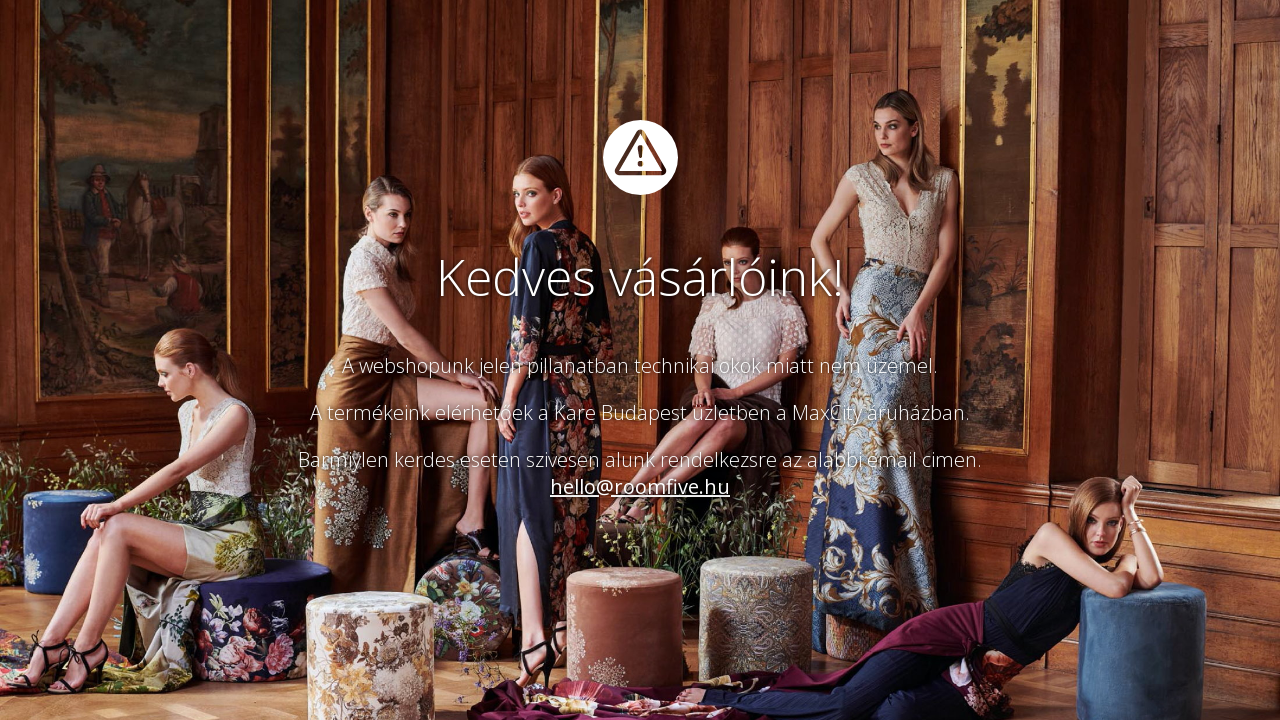

--- FILE ---
content_type: text/html; charset=UTF-8
request_url: https://www.roomfive.hu/croz-diszdoboz-fedovel-szurke
body_size: 1068
content:
<!DOCTYPE html>
<html lang="hu">
<title>Roomfive - A weboldal nem elérhető!</title>
<meta charset="UTF-8">
<link href="https://fonts.googleapis.com/css?family=Open+Sans:300,400,700" rel="stylesheet">
<style>
  html, body { padding: 0; margin: 0; width: 100%; height: 100%; }
  * {box-sizing: border-box;}
  body { text-align: center; padding: 0; background-color: #d6433b; background-image: url(/roomfive-essenza-image-n.jpg); background-size: cover; color: #fff; font-family: Open Sans; text-shadow: 0 0 5px #000; }
  h1 { font-size: 50px; font-weight: 100; text-align: center;}
  body { font-family: Open Sans; font-weight: 100; font-size: 20px; color: #fff; text-align: center; display: -webkit-box; display: -ms-flexbox; display: flex; -webkit-box-pack: center; -ms-flex-pack: center; justify-content: center; -webkit-box-align: center; -ms-flex-align: center; align-items: center;}
  article { display: block; max-width: 800px; padding-bottom: 100px; margin: 0 auto; }
  a { color: #fff; font-weight: normal;}
  a:hover { text-decoration: none; }
  svg { width: 75px; margin-top: 1em; }
  
</style>
</head>
<body class="body">

<article>
    <svg xmlns="http://www.w3.org/2000/svg" viewBox="0 0 202.24 202.24"><defs><style>.cls-1{fill:#fff;}</style></defs><title>Asset 3</title><g id="Layer_2" data-name="Layer 2"><g id="Capa_1" data-name="Capa 1"><path class="cls-1" d="M101.12,0A101.12,101.12,0,1,0,202.24,101.12,101.12,101.12,0,0,0,101.12,0ZM159,148.76H43.28a11.57,11.57,0,0,1-10-17.34L91.09,31.16a11.57,11.57,0,0,1,20.06,0L169,131.43a11.57,11.57,0,0,1-10,17.34Z"/><path class="cls-1" d="M101.12,36.93h0L43.27,137.21H159L101.13,36.94Zm0,88.7a7.71,7.71,0,1,1,7.71-7.71A7.71,7.71,0,0,1,101.12,125.63Zm7.71-50.13a7.56,7.56,0,0,1-.11,1.3l-3.8,22.49a3.86,3.86,0,0,1-7.61,0l-3.8-22.49a8,8,0,0,1-.11-1.3,7.71,7.71,0,1,1,15.43,0Z"/></g></g></svg>
    <h1>Kedves vásárlóink!</h1>
    <div>
        <p>A webshopunk jelen pillanatban technikai okok miatt nem üzemel.</p>
		<p>A termékeink elérhetőek a Kare Budapest üzletben a MaxCity áruházban.</p>
        <p>Barmiylen kerdes eseten szivesen alunk rendelkezsre az alabbi email cimen.<br><a href="mailto:hello@roomfive.hu">hello@roomfive.hu</a></p>
    </div>
</article>

</body>
</html>